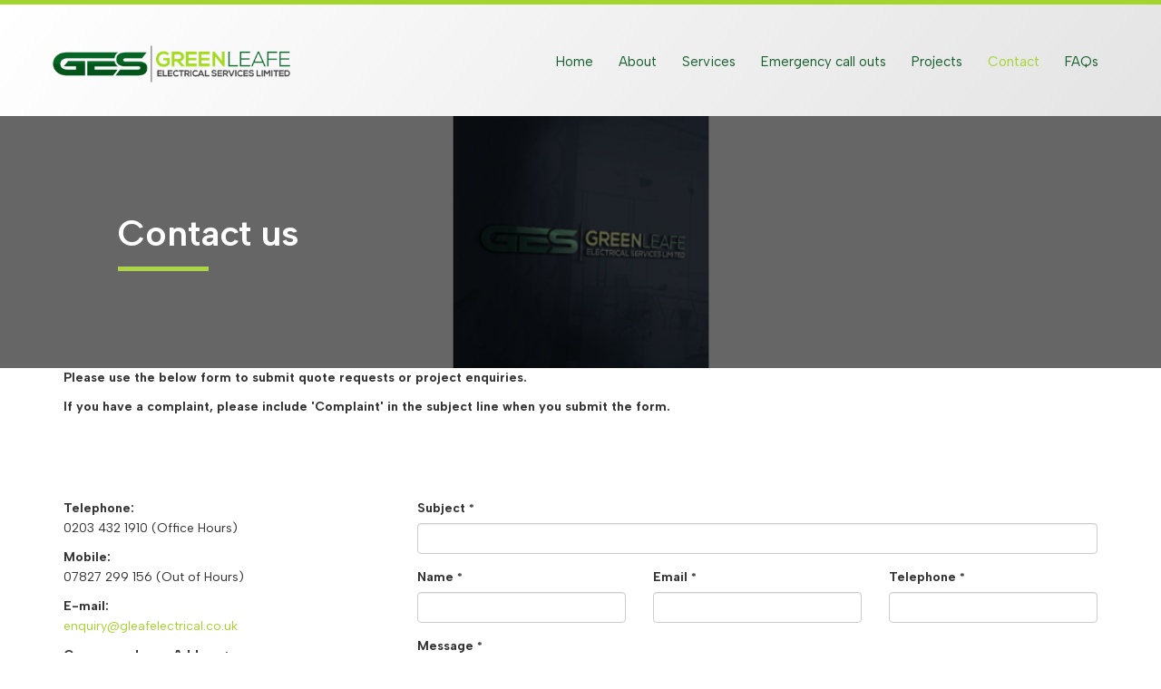

--- FILE ---
content_type: text/html; charset=UTF-8
request_url: https://www.gleafelectrical.co.uk/contact
body_size: 6606
content:
<!DOCTYPE html>
<html lang="en">
	<head>
		
		<title>Contact | Greenleafe Electrical Services Ltd</title>
		<meta http-equiv="X-UA-Compatible" content="IE=edge,chrome=1">
		<meta charset="utf-8"> 
		<meta name="viewport"  content="width=device-width, initial-scale=1.0, maximum-scale=5.0" />

					<link rel="icon" type="image/png"  href="https://s3.eu-west-1.amazonaws.com/cdn.webfactore.co.uk/23197-FAVICON.png">
			<link rel="shortcut icon" href="https://s3.eu-west-1.amazonaws.com/cdn.webfactore.co.uk/23197-FAVICON.png">
					<link rel="apple-touch-icon" href="https://s3.eu-west-1.amazonaws.com/cdn.webfactore.co.uk/23197-FAVICON.png"/>
					<link rel="canonical" href="https://www.gleafelectrical.co.uk/contact" />

        
		<script type="application/ld+json">
		{
		"@context": "https://schema.org",
		"@type": "WebSite",
		"name": "Greenleafe Electrical Services Ltd",
		"url": "https://www.gleafelectrical.co.uk"
		}
		</script>


        <meta property="og:site_name" content="Greenleafe Electrical Services Ltd" />
        

		<meta name="description" content="" />
		<meta name="keywords" content="" />

		
        <link rel="stylesheet" href="/templates/css/stylesheet.css?sid=10965&hamburger=1&v=d1686913796&r=1">
		

		
		<link href="//fonts.googleapis.com/css?family=Albert+Sans:100,200,300,regular,500,600,700,800,900,100italic,200italic,300italic,italic,5&display=swap" rel="stylesheet" type="text/css">
		


					<script src="https://ajax.googleapis.com/ajax/libs/jquery/3.7.1/jquery.min.js"></script>
			<script src="https://ajax.googleapis.com/ajax/libs/jqueryui/1.13.2/jquery-ui.min.js"></script>
		
		<script src="https://maxcdn.bootstrapcdn.com/bootstrap/3.3.7/js/bootstrap.min.js" integrity="sha384-Tc5IQib027qvyjSMfHjOMaLkfuWVxZxUPnCJA7l2mCWNIpG9mGCD8wGNIcPD7Txa" crossorigin="anonymous"></script>
		
		<script src="/scripts/owl.carousel.min.js?v=200126"></script>

		<script src="/scripts/owl.carousel.min.js?v=200126"></script>
		<script src="/scripts/core.js?v=200126"></script>
		<script src="https://assets.webfactory.co.uk/libraries/lightbox2/dist/js/lightbox.min.js"></script>
		<script src="/scripts/validator.min.js?v=200126"></script>
		<script src="/scripts/jquery.cookie.js?v=200126"></script>
		<script src="/scripts/bower_components/matchHeight/dist/jquery.matchHeight-min.js?v=200126"></script>
		<script src="/scripts/bower_components/bootstrap-select/dist/js/bootstrap-select.min.js?v=200126"></script>
		<script src="/scripts/bower_components/wow/dist/wow.min.js?v=200126"></script>

		<script src="https://unpkg.com/leaflet@1.9.4/dist/leaflet.js"></script>


					<script>

				// to top right away
				//if ( window.location.hash ) scroll(0,0);
				// void some browsers issue
				//setTimeout( function() { scroll(0,0); }, 1);

				$(window).on("load",function() {
                    
                    if ( window.location.hash ) scroll(0,0);
					// *only* if we have anchor on the url
					if(window.location.hash) {

						// smooth scroll to the anchor id
						$('html, body').animate({
							scrollTop: $(window.location.hash).offset().top + 'px'
						}, 1000, 'swing');
					}

				});
          
			</script>
					<script src="/scripts/mmenu-js-master/dist/mmenu.js?v=a200126"  crossorigin="anonymous"></script>
			<script src="/scripts/mhead-js-master/dist/mhead.js?v=a200126"  crossorigin="anonymous"></script>
			<script  type="module" src="/scripts/mburger-css-master/dist/mburger.js?v=a200126"  crossorigin="anonymous"></script>
					<script>

				document.addEventListener(
					"DOMContentLoaded", () => {
						new Mmenu( "#hamburger-mobile-nav", {
							"extensions": [
								"border-full",
								"fx-menu-slide",
								"fx-panels-slide-100",
								"fx-listitems-slide",
								"pagedim-black",
								"position-right",
								"shadow-page"
							]
						});
					}
				);
				$( document ).ready(function() {
					$('#hamburger-mobile-nav').removeClass('hide');
				});
	

				document.addEventListener(
					"DOMContentLoaded", () => {
						new Mhead( "#mobile-header-section-hamburger", {
							scroll: {
								hide: 200
							}
						});

					}
				);

			</script>
			        


		<script src="/scripts/bower_components/masonry-layout/dist/masonry.pkgd.min.js?v=200126"></script>

		<script type="text/javascript">
			$(document).ready(function(){
				

				
				new WOW().init();
			});
		</script>

		<style></style><script>
    $.post("/site/actions/stats-record", {z: Math.round(window.devicePixelRatio * 100), u: '', r: '/', s: '10965',c: 'https://www.gleafelectrical.co.uk/contact', p: 'Contact'});
</script>
         
				<script>
			document.cookie = "jscheck=1; path=/";
		</script>


        <script src="https://www.google.com/recaptcha/api.js?render=6LdkReQlAAAAAH23tp1qGirQxwV92ZCFsu-mDOP1" async defer ></script>
	</head>

	


	<body id="page153756" class="onepagerlayout footercolourset unconstrained basketempty nav0 nav-desktop-type-horizontal nav-mobile-type-hamburger element-style-74 page153756 nouid">
		
		
		<div id="Contact"></div>


			<div id="fb-root"></div>
			<script async defer crossorigin="anonymous" src="https://connect.facebook.net/en_GB/sdk.js#xfbml=1&version=v16.0&appId=3126886674045730&autoLogAppEvents=1" nonce="p9D33jvj"></script>

			 
        <div id="mobile-navigation"  >
                        <nav id="hamburger-mobile-nav" class="hide  element-style-74 ">
      
          
                <ul>
                    
        
            
                                        <li id="mobile-navigation-0-parent-page-153752" class="navigation-0-page navigation-parent-page-li template-id-2896">                    
                    
										<a href="https://www.gleafelectrical.co.uk/" >Home</a>
                                </li>
                            <li id="mobile-navigation-0-parent-page-153753" class="navigation-0-page navigation-parent-page-li template-id-2896">                    
                    
										<a href="https://www.gleafelectrical.co.uk/about" >About</a>
                                </li>
                            <li id="mobile-navigation-0-parent-page-153754" class="navigation-0-page navigation-parent-page-li template-id-2896">                    
                    
										<a href="https://www.gleafelectrical.co.uk/services" >Services</a>
                                </li>
                            <li id="mobile-navigation-0-parent-page-153755" class="navigation-0-page navigation-parent-page-li template-id-2896">                    
                    
										<a href="https://www.gleafelectrical.co.uk/emergency-call-outs" >Emergency call outs</a>
                                </li>
                            <li id="mobile-navigation-0-parent-page-153758" class="navigation-0-page navigation-parent-page-li template-id-6180">                    
                    
										<a href="https://www.gleafelectrical.co.uk/projects" >Projects</a>
                                </li>
                            <li id="mobile-navigation-0-parent-page-153756" class="navigation-0-page navigation-parent-page-li template-id-2896 current-page">                    
                    
										<a href="https://www.gleafelectrical.co.uk/contact" >Contact</a>
                                </li>
                            <li id="mobile-navigation-0-parent-page-153757" class="navigation-0-page navigation-parent-page-li template-id-4577">                    
                    
										<a href="https://www.gleafelectrical.co.uk/faqs" >FAQs</a>
                                </li>
                                 
                
                </ul>
            
        </nav>
            </div>
    


			<div id="body-container">
           
							<div id="mobile-header-section-hamburger" class="visible-xs visible-sm">

					<div class="mobile-header-section-hamburger-droppoint">
							
						        <div id="mobilelogo" class="visible-xs visible-sm" style="padding-top: 5px; padding-bottom: 5px;">
            <a id="mobilelogolink" href="https://www.gleafelectrical.co.uk">
                <img  style="max-height:70px;" class="img-responsive" src="https://content.webfactorysite.co.uk/sr_1740774.png?t=1710006763" alt="Greenleafe Electrical Services Ltd"/>
               </a>
        </div>
    					</div>

					<a  id="mobile-header-section-hamburger-button" class="mburger mburger--squeeze" href="#hamburger-mobile-nav">
						<b></b>
						<b></b>
						<b></b>
					</a>
						
				</div>
				

			<div id="header-section">
								<div id="header-section-container" class="wrapper container bottom-corners-none desktop-logo-align-left ">
											<div class="row sideoflogonav" id="logo-left" >
							
							<div class="col-md-3">
								        <div id="logo" class="logoimage hidden-xs hidden-sm">
                            <a id="logolink" href="https://www.gleafelectrical.co.uk">
                <img  class="img-responsive" src="https://content.webfactorysite.co.uk/sr_1740923.png?t=1710006756" alt="Greenleafe Electrical Services Ltd"/>
                </a>
                        <h1><a id="logolink_headertext" href="https://www.gleafelectrical.co.uk">Greenleafe Electrical Services Ltd</a></h1>
                    </div>
        							</div>
							
							<div class="col-md-9">
								<div class="row">
									<div class="col-sm-12  text-right">
										    
                		
									</div>
                            
																			<div class="col-sm-12 nextologo-nav   mainnavigation hidden-sm hidden-xs pull-right ">
																						<div  class="horizontalnav">
												        
        
            <nav  id="nav_navigation"  >
                <ul class=" " id="nav_navigation_ul">
                                    
                        <li id="nav_link153752"  class="parentnavli  firstli   temp2896">
                                
                                                        <a  href="/">
                                Home                            </a>
                                                    </li>
                                        
                        <li id="nav_link153753"  class="parentnavli     temp2896">
                                
                                                        <a  href="/about">
                                About                            </a>
                                                    </li>
                                        
                        <li id="nav_link153754"  class="parentnavli     temp2896">
                                
                                                        <a  href="/services">
                                Services                            </a>
                                                    </li>
                                        
                        <li id="nav_link153755"  class="parentnavli     temp2896">
                                
                                                        <a  href="/emergency-call-outs">
                                Emergency call outs                            </a>
                                                    </li>
                                        
                        <li id="nav_link153758"  class="parentnavli     temp6180">
                                
                                                        <a  href="/projects">
                                Projects                            </a>
                                                    </li>
                                        
                        <li id="nav_link153756"  class="parentnavli   active  temp2896">
                                
                                                        <a  href="/contact">
                                Contact                            </a>
                                                    </li>
                                        
                        <li id="nav_link153757"  class="parentnavli lastli    temp4577">
                                
                                                        <a  href="/faqs">
                                FAQs                            </a>
                                                    </li>
                                        </ul>
            </nav>
            											</div>
																					</div>
									
									
                            
                           		</div>
                            
								                            
                            </div>


							
							
                            
                  	  	</div>
                
                						</div>
							</div>



			
 
			<div id="banner-section">
								<div id="banner-section-container" class="wrapper top-corners-none bottom-corners-none ">
												<div id="banner">
								    
        <style>
            .owl-banner-ec8bc418-9f0a-48d4-84f4-4ac3b5870e27 .banner-slide img{
                display: block;
                width: 100%;
                height: auto;
            }
        </style>
    
        
            <script>
            $(document).ready(function() {
            
                $(".owl-banner-ec8bc418-9f0a-48d4-84f4-4ac3b5870e27").owlCarousel({
                
                    
                                            navigation : false,
                        pagination: false,
                    
                    center: true,
                    
                    slideSpeed : 400,
                    paginationSpeed : 500,
                
                                            singleItem:true,
                                            
                    transitionStyle : 'fade',
                        
                                            autoPlay: '4000',
                    
                    itemsScaleUp :true,
                    autoHeight: true,
                    addClassActive: true
                
                });
                
                
                                                                
                });
            </script>


        <div id="owl-banner-19178" class="owl-banner-ec8bc418-9f0a-48d4-84f4-4ac3b5870e27 owl-carousel owl-theme owl-banner-desktop ">
                        <div class="banner-slide item element-style-135 element-style-98"  id="banner-slide-1784180" >
                                            <img src="https://content.webfactorysite.co.uk/sr_1784180_large.png?t=1710004549" alt="">
                                            <div class="slide-content-container container">
                
                            <div class="slide-content">
                                <div class="pagetitle-wrapper"><h2 id="pagetitle" class=" ">Contact us</h2></div>                            </div>
                        </div>
                                        </div>
                                <div class="banner-slide item element-style-135 element-style-98"  id="banner-slide-1784178" >
                                            <img src="https://content.webfactorysite.co.uk/sr_1784178_large.jpg?t=1710004550" alt="">
                                            <div class="slide-content-container container">
                
                            <div class="slide-content">
                                <div class="pagetitle-wrapper"><h2 id="pagetitle" class=" ">Contact us</h2></div>                            </div>
                        </div>
                                        </div>
                                <div class="banner-slide item element-style-135 element-style-98"  id="banner-slide-1784179" >
                                            <img src="https://content.webfactorysite.co.uk/sr_1784179_large.jpg?t=1710004549" alt="">
                                            <div class="slide-content-container container">
                
                            <div class="slide-content">
                                <div class="pagetitle-wrapper"><h2 id="pagetitle" class=" ">Contact us</h2></div>                            </div>
                        </div>
                                        </div>
                        </div>
        							</div>
																</div>
							</div>



				
	




			<div id="content-section">
								<div id="content-section-container" class="top-corners-none bottom-corners-none wrapper  top-corners-none">
					       
    
       				<div id="main" >
		
						


						<div id="maincontent" > 
							<div id="main-contentcontainer">
								            <div class="pagesection cols-single pagesection-element-style-122 odd    pagesection-" id="pagesection-558193">
                <div class="pagesection-container    container " >
                    <div id="" class="row  row-1col ">


                                                    <div class="col-sm-12">
                                                <div  class="page_element  page_element_9d678810e4 element-style-122 text-left  el_col_1 el_col_1_1 page_element_type_18 element_text  gutter-bottom">
                    <p><strong>Please use the below form to submit quote requests or project enquiries. </strong></p>
<p><strong>If you have a complaint, please include 'Complaint' in the subject line when you submit the form.</strong></p>                </div>
                                            </div>
                            
                    </div>
                </div>
            </div>	
                        <div class="pagesection cols-multiple pagesection-element-style-122 pagesection-element-style-0 even    pagesection-whitepadding" id="pagesection-535502">
                <div class="pagesection-container    container " >
                    <div id="" class="row whitepadding row-2cols-4-8">


                        
                                                <div class="col-sm-4">
                                            <div  class="page_element  page_element_c5c64e42ac element-style-122  el_col_1 el_col_1_2 page_element_type_18 element_text  gutter-bottom">
                    <p><strong>Telephone:</strong><br />
0203 432 1910 (Office Hours)</p>
<p><strong>Mobile:</strong><br />
07827 299 156 (Out of Hours)</p>
<p><strong>E-mail:</strong><br />
<a href="mailto:enquiry@gleafelectrical.co.uk">enquiry@gleafelectrical.co.uk</a></p>
<p><strong>Correspondence Address:</strong><br />
Office 21,<br />
58 Peregrine Road,<br />
Hainault,<br />
Essex,<br />
IG6 3SZ.</p>                </div>
                                        </div>

                                                <div class="col-sm-8">
                                            <div  class="page_element  page_element_fad60e7bd8  el_col_2 el_col_2_2 page_element_type_19 element_form  gutter-bottom">
                    

<div class="row">

    
    
        <script>
            $(document).ready(function() {
                $("#form8738> input").bind("keypress", function (e) {
                    if (e.keyCode == 13) {
                        return false;
                    }
                });
            });
        </script>
        
        
        <form data-toggle="validator" class="formEEKCE44C9B" method="post" id="form8738" action="/site/actions/formsubmit" enctype="multipart/form-data">
            <input type="hidden" name="fid" value="8738" >
            <input type="hidden" name="form_id" value="8738" >
            <input type="hidden" name="form_type" value="form">
            <input type="hidden" name="returnurl" value="https://www.gleafelectrical.co.uk/contact" >
            <!-- <input type="hidden" name="origin_page" value="Contact ">--> 
            <input type="hidden" name="origin_page" value="Contact">

            <div class="hide" style="display:none">
			    <label>Name Forename</label>
			    <input type="text" name="Name_Forename_1" value="">
		    </div>
		
             
                                                
                        <div class="col-sm-12 ">
            
                            <div class="form-group form-element-single-line-text" id="formelement55183">
                                <label for="element55183">Subject <small class="required" title="required">*</small></label>
                                
                                                
                                                
                                <input  id="element55183" type="text" class="form-control"  autocomplete="on"     required   name="(55183) Subject"/>
                                
                                                            </div>
                        </div>
                         
                                                
                        <div class="col-md-4 ">
            
                            <div class="form-group form-element-single-line-text" id="formelement55088">
                                <label for="element55088">Name <small class="required" title="required">*</small></label>
                                
                                                
                                                
                                <input  id="element55088" type="text" class="form-control"  autocomplete="on"     required   name="(55088) Name"/>
                                
                                                            </div>
                        </div>
                         
                                                
                        <div class="col-md-4 ">
            
                            <div class="form-group form-element-single-line-text" id="formelement55089">
                                <label for="element55089">Email <small class="required" title="required">*</small></label>
                                
                                                
                                                
                                <input  id="element55089" type="email" class="form-control"  autocomplete="on"     required   name="(55089) Email"/>
                                
                                                            </div>
                        </div>
                         
                                                
                        <div class="col-md-4 ">
            
                            <div class="form-group form-element-single-line-text" id="formelement55090">
                                <label for="element55090">Telephone <small class="required" title="required">*</small></label>
                                
                                                
                                                
                                <input  id="element55090" type="text" class="form-control"  autocomplete="on"     required   name="(55090) Telephone"/>
                                
                                                            </div>
                        </div>
                         
                        <div class="col-sm-12 ">
                            <div class="form-group form-element-multiple-line-text" id="formelement55091">
                                <label for="element55091">Message <small class="required" title="required">*</small></label>
                                                                <textarea  id="element55091"    required  rows="5" class="form-control" name="(55091) Message"></textarea>
                            </div>
                        </div>
                     
                        <div class="col-sm-12 ">
                            <div class="form-group form-element-checkbox" id="formelement57141">
                                
                                <label for="element57141">
                                                                        * Indicates required fields                                                                     </label>
                                                                <span class="help-block">I hereby agree that this data will be stored and processed for the purpose of establishing contact. I am aware that I can revoke my consent at any time.</span>
                                                                                
                                <div class="form-element-options" id="element-options-57141" >
                                                                                                                                            </div>
                            </div>
                        </div>
                         
                <div class="col-sm-12 form-error-warning text-danger gutter-bottom" style="display:none">
                    <i class="fa-circle-exclamation fa-solid"></i> <span class="form-error-text">Please ensure you have filled out all required fields.</span>
                </div>
            
                <div class="col-sm-12">
                    <p id="formelementsubmit">
                        <button type="submit" data-loading-text="Submitting, please wait..." id="formsubmitbutton8738" class="btn btn-success formbuttonEEKCE44C9B">Submit</button>
                    </p>
                    <script>
                        $('.formEEKCE44C9B').validator();

                        $('.formEEKCE44C9B').on('submit', function (e) {
                            if (e.isDefaultPrevented()) {
                                $(".form-error-warning").fadeIn();
                            } else {
                                e.preventDefault();
                                $('.formbuttonEEKCE44C9B').button('loading');
                                grecaptcha.ready(function() {
                                    grecaptcha.execute('6LdkReQlAAAAAH23tp1qGirQxwV92ZCFsu-mDOP1', {action: 'submit'}).then(
                                        function(token) {   
                                            $("<input type='hidden' name='g-recaptcha-response' value='" + token + "'>").appendTo('.formEEKCE44C9B');
                                            $(".formEEKCE44C9B").unbind("submit").submit();
                                        }
                                    );
                                });
                            }
                        })
                    </script>
                </div>
            </form>
        </div>                </div>
                                        </div>


                    </div>
                </div>
            </div>	

        

													</div>
					</div>
				         	</div>
        


				
					</div>
			</div>


		



	<div id="footer-section" class="unconstrained">
					<div id="footer-section-container" class=" top-corners-none   container">
									<div id="footer-page-content" class="gutter-top">
					            <div class="pagesection cols-multiple pagesection-element-style-122 pagesection-element-style-118 odd    pagesection-" id="printed-pagesection-537492">

                <div class="pagesection-container   " >
                    <div id="" class="row  row-3cols">

                        

                                                    <div class="col-sm-4">
                                                <div  class="page_element  page_element_8b5cb63c8d element-style-122  el_col_1 el_col_1_1 page_element_type_18 element_text  gutter-bottom">
                    <h3 class="">Information</h3>
<p><a href="https://www.gleafelectrical.co.uk/">Home</a><br />
<a href="https://www.gleafelectrical.co.uk/about">About</a><br />
<a href="https://www.gleafelectrical.co.uk/services">Services</a><br />
<a href="https://www.gleafelectrical.co.uk/emergency-call-outs">Emergency call outs</a><br />
<a href="https://www.gleafelectrical.co.uk/faqs">FAQs</a><br />
<a href="https://www.gleafelectrical.co.uk/projects">Projects</a><br />
<a href="https://www.gleafelectrical.co.uk/contact">Contact</a></p>                </div>
                                            </div>
                                                    <div class="col-sm-4">
                                                <div  class="page_element  page_element_889561cbba element-style-122  el_col_2 el_col_2_1 page_element_type_18 element_text  gutter-bottom">
                    <h3 class="">Details</h3>
<p><strong>OPENING HOURS:</strong> 9am - 5pm<br />
<strong>TELEPHONE:</strong> 0203 432 1910<br />
<strong>OUT OF HOURS:</strong> 07827 299 156</p>
<p><strong>CORRESPONDENCE ADDRESS:</strong><br />
Office 21, 58 Peregrine Road, Hainault, Essex IG6 3SZ.</p>                </div>
                                            </div>
                                                    <div class="col-sm-4">
                                                <div  class="page_element  page_element_36fc95fc6c element-style-118  el_col_3 el_col_3_1 page_element_type_16 element_image">
                    

          

        <div class="row clearfix">
            <div class="col-xs-12">
                                                        <img  id="item1pimg_3" alt="" class="img-responsive pull-center  " src="https://content.webfactorysite.co.uk/sr_1744840.png?t=1710006576"  />
                                    
                
                
            </div>


        </div>

                        </div>
                                            </div>
                        
                    </div>	
                </div>
            </div>	
        					</div>
								<hr>

			
            <ul id="footer_seo_links_list">
                                    <li> </li>
                                </ul>
            					</div>
							</div>

		</div>
						<style>
					.element-style-98 {   }  .element-style-98 .slide-content-container{ position:absolute;   left:0!important;   right:0!important;   bottom:0!important;   top:0!important;   text-align:left; } .element-style-98 .slide-content{  position:absolute;   left:50%;   top:50%;   transform:translate(-50%, -50%);   width:100%;   padding:0 75px; }   @media only screen and (max-width :1200px) {   }  @media only screen and (max-width :992px) {   }  @media only screen and (max-width :768px) {   }  @media only screen and (max-width :480px) {   } 
				</style>
								<style>
					.owl-item.active .element-style-135 .slide-content-container {   -webkit-animation-name:fadeInUp;   animation-name:fadeInUp;   -webkit-animation-duration:1s;   animation-duration:1s;   -webkit-animation-fill-mode:both;   animation-fill-mode:both;   animation-delay:0.5s; }   @media only screen and (max-width :1200px) {   }  @media only screen and (max-width :992px) {   }  @media only screen and (max-width :768px) {   }  @media only screen and (max-width :480px) {   } 
				</style>
				

		<!-- SID:10965-->
		<!-- PageID:153756-->
		<!-- TempID:2896-->
		<!-- TID: Webfactory 10-->
		<!-- 18.117.197.23 -->
		<!-- 172.30.6.112 -->
		<!-- CSS:462-->
		<!-- Con:https80-->

		<script>




			$(window).on("load ", function() {

				
				$('.gallery-image-div').matchHeight();
				$('.item-container').matchHeight();
				$('.equalheight').matchHeight();
				$('.matchheight').matchHeight();
				$('.element_smart_featurebox').matchHeight();
				$('.page_element.well').matchHeight();
				$('.page_element.element_smart_featurebox').matchHeight();
				$('.departmentwithinitem').matchHeight();
				$('.page_element.equal').matchHeight({ byRow: false});
				$('.productitem ').matchHeight({ byRow: true});
				$('.listerfeed.itemlisterlist .col-md-4').matchHeight();
							
			});

			
		</script>		

		<script src="/scripts/translation.js"></script>
					<div id="sitemodal" class="modal fade" tabindex="-1" role="dialog" aria-label="modal">
				<div class="modal-dialog" role="document">
					<div class="modal-content">
                        <div class="modal-header">
                            <button type="button" class="close" data-dismiss="modal" aria-label="Close"><span >&times;</span></button>
                        </div>
						<div class="modal-body">
								
														</div>
					</div>
				</div>
			</div>



						<div id="sitemodal2" class="modal fade" tabindex="-1" role="dialog" aria-label="modal">
				<div class="modal-dialog" role="document">
					<div class="modal-content">
                        <div class="modal-header">
                            <button type="button" class="close" data-dismiss="modal" aria-label="Close"><span >&times;</span></button>
                        </div>
						<div class="modal-body">
								
														</div>
					</div>
				</div>
			</div>



						<div id="sitemodal3" class="modal fade" tabindex="-1" role="dialog" aria-label="modal">
				<div class="modal-dialog" role="document">
					<div class="modal-content">
                        <div class="modal-header">
                            <button type="button" class="close" data-dismiss="modal" aria-label="Close"><span >&times;</span></button>
                        </div>
						<div class="modal-body">
								
														</div>
					</div>
				</div>
			</div>



						<div id="sitemodal4" class="modal fade" tabindex="-1" role="dialog" aria-label="modal">
				<div class="modal-dialog" role="document">
					<div class="modal-content">
                        <div class="modal-header">
                            <button type="button" class="close" data-dismiss="modal" aria-label="Close"><span >&times;</span></button>
                        </div>
						<div class="modal-body">
								
														</div>
					</div>
				</div>
			</div>



						<div id="sitemodal5" class="modal fade" tabindex="-1" role="dialog" aria-label="modal">
				<div class="modal-dialog" role="document">
					<div class="modal-content">
                        <div class="modal-header">
                            <button type="button" class="close" data-dismiss="modal" aria-label="Close"><span >&times;</span></button>
                        </div>
						<div class="modal-body">
								
														</div>
					</div>
				</div>
			</div>



						<div id="sitemodal6" class="modal fade" tabindex="-1" role="dialog" aria-label="modal">
				<div class="modal-dialog" role="document">
					<div class="modal-content">
                        <div class="modal-header">
                            <button type="button" class="close" data-dismiss="modal" aria-label="Close"><span >&times;</span></button>
                        </div>
						<div class="modal-body">
								
														</div>
					</div>
				</div>
			</div>



						<div id="sitemodal7" class="modal fade" tabindex="-1" role="dialog" aria-label="modal">
				<div class="modal-dialog" role="document">
					<div class="modal-content">
                        <div class="modal-header">
                            <button type="button" class="close" data-dismiss="modal" aria-label="Close"><span >&times;</span></button>
                        </div>
						<div class="modal-body">
								
														</div>
					</div>
				</div>
			</div>



						<div id="sitemodal8" class="modal fade" tabindex="-1" role="dialog" aria-label="modal">
				<div class="modal-dialog" role="document">
					<div class="modal-content">
                        <div class="modal-header">
                            <button type="button" class="close" data-dismiss="modal" aria-label="Close"><span >&times;</span></button>
                        </div>
						<div class="modal-body">
								
														</div>
					</div>
				</div>
			</div>



			


		<div id="popup-modal" class="modal fade" tabindex="-1" role="dialog">
			
		</div>

        <!-- 172306112 -->
        <!-- 1811719723 -->
      
		



	</body>
</html>

--- FILE ---
content_type: text/html; charset=utf-8
request_url: https://www.google.com/recaptcha/api2/anchor?ar=1&k=6LdkReQlAAAAAH23tp1qGirQxwV92ZCFsu-mDOP1&co=aHR0cHM6Ly93d3cuZ2xlYWZlbGVjdHJpY2FsLmNvLnVrOjQ0Mw..&hl=en&v=PoyoqOPhxBO7pBk68S4YbpHZ&size=invisible&anchor-ms=20000&execute-ms=30000&cb=9xql2h6potrq
body_size: 48641
content:
<!DOCTYPE HTML><html dir="ltr" lang="en"><head><meta http-equiv="Content-Type" content="text/html; charset=UTF-8">
<meta http-equiv="X-UA-Compatible" content="IE=edge">
<title>reCAPTCHA</title>
<style type="text/css">
/* cyrillic-ext */
@font-face {
  font-family: 'Roboto';
  font-style: normal;
  font-weight: 400;
  font-stretch: 100%;
  src: url(//fonts.gstatic.com/s/roboto/v48/KFO7CnqEu92Fr1ME7kSn66aGLdTylUAMa3GUBHMdazTgWw.woff2) format('woff2');
  unicode-range: U+0460-052F, U+1C80-1C8A, U+20B4, U+2DE0-2DFF, U+A640-A69F, U+FE2E-FE2F;
}
/* cyrillic */
@font-face {
  font-family: 'Roboto';
  font-style: normal;
  font-weight: 400;
  font-stretch: 100%;
  src: url(//fonts.gstatic.com/s/roboto/v48/KFO7CnqEu92Fr1ME7kSn66aGLdTylUAMa3iUBHMdazTgWw.woff2) format('woff2');
  unicode-range: U+0301, U+0400-045F, U+0490-0491, U+04B0-04B1, U+2116;
}
/* greek-ext */
@font-face {
  font-family: 'Roboto';
  font-style: normal;
  font-weight: 400;
  font-stretch: 100%;
  src: url(//fonts.gstatic.com/s/roboto/v48/KFO7CnqEu92Fr1ME7kSn66aGLdTylUAMa3CUBHMdazTgWw.woff2) format('woff2');
  unicode-range: U+1F00-1FFF;
}
/* greek */
@font-face {
  font-family: 'Roboto';
  font-style: normal;
  font-weight: 400;
  font-stretch: 100%;
  src: url(//fonts.gstatic.com/s/roboto/v48/KFO7CnqEu92Fr1ME7kSn66aGLdTylUAMa3-UBHMdazTgWw.woff2) format('woff2');
  unicode-range: U+0370-0377, U+037A-037F, U+0384-038A, U+038C, U+038E-03A1, U+03A3-03FF;
}
/* math */
@font-face {
  font-family: 'Roboto';
  font-style: normal;
  font-weight: 400;
  font-stretch: 100%;
  src: url(//fonts.gstatic.com/s/roboto/v48/KFO7CnqEu92Fr1ME7kSn66aGLdTylUAMawCUBHMdazTgWw.woff2) format('woff2');
  unicode-range: U+0302-0303, U+0305, U+0307-0308, U+0310, U+0312, U+0315, U+031A, U+0326-0327, U+032C, U+032F-0330, U+0332-0333, U+0338, U+033A, U+0346, U+034D, U+0391-03A1, U+03A3-03A9, U+03B1-03C9, U+03D1, U+03D5-03D6, U+03F0-03F1, U+03F4-03F5, U+2016-2017, U+2034-2038, U+203C, U+2040, U+2043, U+2047, U+2050, U+2057, U+205F, U+2070-2071, U+2074-208E, U+2090-209C, U+20D0-20DC, U+20E1, U+20E5-20EF, U+2100-2112, U+2114-2115, U+2117-2121, U+2123-214F, U+2190, U+2192, U+2194-21AE, U+21B0-21E5, U+21F1-21F2, U+21F4-2211, U+2213-2214, U+2216-22FF, U+2308-230B, U+2310, U+2319, U+231C-2321, U+2336-237A, U+237C, U+2395, U+239B-23B7, U+23D0, U+23DC-23E1, U+2474-2475, U+25AF, U+25B3, U+25B7, U+25BD, U+25C1, U+25CA, U+25CC, U+25FB, U+266D-266F, U+27C0-27FF, U+2900-2AFF, U+2B0E-2B11, U+2B30-2B4C, U+2BFE, U+3030, U+FF5B, U+FF5D, U+1D400-1D7FF, U+1EE00-1EEFF;
}
/* symbols */
@font-face {
  font-family: 'Roboto';
  font-style: normal;
  font-weight: 400;
  font-stretch: 100%;
  src: url(//fonts.gstatic.com/s/roboto/v48/KFO7CnqEu92Fr1ME7kSn66aGLdTylUAMaxKUBHMdazTgWw.woff2) format('woff2');
  unicode-range: U+0001-000C, U+000E-001F, U+007F-009F, U+20DD-20E0, U+20E2-20E4, U+2150-218F, U+2190, U+2192, U+2194-2199, U+21AF, U+21E6-21F0, U+21F3, U+2218-2219, U+2299, U+22C4-22C6, U+2300-243F, U+2440-244A, U+2460-24FF, U+25A0-27BF, U+2800-28FF, U+2921-2922, U+2981, U+29BF, U+29EB, U+2B00-2BFF, U+4DC0-4DFF, U+FFF9-FFFB, U+10140-1018E, U+10190-1019C, U+101A0, U+101D0-101FD, U+102E0-102FB, U+10E60-10E7E, U+1D2C0-1D2D3, U+1D2E0-1D37F, U+1F000-1F0FF, U+1F100-1F1AD, U+1F1E6-1F1FF, U+1F30D-1F30F, U+1F315, U+1F31C, U+1F31E, U+1F320-1F32C, U+1F336, U+1F378, U+1F37D, U+1F382, U+1F393-1F39F, U+1F3A7-1F3A8, U+1F3AC-1F3AF, U+1F3C2, U+1F3C4-1F3C6, U+1F3CA-1F3CE, U+1F3D4-1F3E0, U+1F3ED, U+1F3F1-1F3F3, U+1F3F5-1F3F7, U+1F408, U+1F415, U+1F41F, U+1F426, U+1F43F, U+1F441-1F442, U+1F444, U+1F446-1F449, U+1F44C-1F44E, U+1F453, U+1F46A, U+1F47D, U+1F4A3, U+1F4B0, U+1F4B3, U+1F4B9, U+1F4BB, U+1F4BF, U+1F4C8-1F4CB, U+1F4D6, U+1F4DA, U+1F4DF, U+1F4E3-1F4E6, U+1F4EA-1F4ED, U+1F4F7, U+1F4F9-1F4FB, U+1F4FD-1F4FE, U+1F503, U+1F507-1F50B, U+1F50D, U+1F512-1F513, U+1F53E-1F54A, U+1F54F-1F5FA, U+1F610, U+1F650-1F67F, U+1F687, U+1F68D, U+1F691, U+1F694, U+1F698, U+1F6AD, U+1F6B2, U+1F6B9-1F6BA, U+1F6BC, U+1F6C6-1F6CF, U+1F6D3-1F6D7, U+1F6E0-1F6EA, U+1F6F0-1F6F3, U+1F6F7-1F6FC, U+1F700-1F7FF, U+1F800-1F80B, U+1F810-1F847, U+1F850-1F859, U+1F860-1F887, U+1F890-1F8AD, U+1F8B0-1F8BB, U+1F8C0-1F8C1, U+1F900-1F90B, U+1F93B, U+1F946, U+1F984, U+1F996, U+1F9E9, U+1FA00-1FA6F, U+1FA70-1FA7C, U+1FA80-1FA89, U+1FA8F-1FAC6, U+1FACE-1FADC, U+1FADF-1FAE9, U+1FAF0-1FAF8, U+1FB00-1FBFF;
}
/* vietnamese */
@font-face {
  font-family: 'Roboto';
  font-style: normal;
  font-weight: 400;
  font-stretch: 100%;
  src: url(//fonts.gstatic.com/s/roboto/v48/KFO7CnqEu92Fr1ME7kSn66aGLdTylUAMa3OUBHMdazTgWw.woff2) format('woff2');
  unicode-range: U+0102-0103, U+0110-0111, U+0128-0129, U+0168-0169, U+01A0-01A1, U+01AF-01B0, U+0300-0301, U+0303-0304, U+0308-0309, U+0323, U+0329, U+1EA0-1EF9, U+20AB;
}
/* latin-ext */
@font-face {
  font-family: 'Roboto';
  font-style: normal;
  font-weight: 400;
  font-stretch: 100%;
  src: url(//fonts.gstatic.com/s/roboto/v48/KFO7CnqEu92Fr1ME7kSn66aGLdTylUAMa3KUBHMdazTgWw.woff2) format('woff2');
  unicode-range: U+0100-02BA, U+02BD-02C5, U+02C7-02CC, U+02CE-02D7, U+02DD-02FF, U+0304, U+0308, U+0329, U+1D00-1DBF, U+1E00-1E9F, U+1EF2-1EFF, U+2020, U+20A0-20AB, U+20AD-20C0, U+2113, U+2C60-2C7F, U+A720-A7FF;
}
/* latin */
@font-face {
  font-family: 'Roboto';
  font-style: normal;
  font-weight: 400;
  font-stretch: 100%;
  src: url(//fonts.gstatic.com/s/roboto/v48/KFO7CnqEu92Fr1ME7kSn66aGLdTylUAMa3yUBHMdazQ.woff2) format('woff2');
  unicode-range: U+0000-00FF, U+0131, U+0152-0153, U+02BB-02BC, U+02C6, U+02DA, U+02DC, U+0304, U+0308, U+0329, U+2000-206F, U+20AC, U+2122, U+2191, U+2193, U+2212, U+2215, U+FEFF, U+FFFD;
}
/* cyrillic-ext */
@font-face {
  font-family: 'Roboto';
  font-style: normal;
  font-weight: 500;
  font-stretch: 100%;
  src: url(//fonts.gstatic.com/s/roboto/v48/KFO7CnqEu92Fr1ME7kSn66aGLdTylUAMa3GUBHMdazTgWw.woff2) format('woff2');
  unicode-range: U+0460-052F, U+1C80-1C8A, U+20B4, U+2DE0-2DFF, U+A640-A69F, U+FE2E-FE2F;
}
/* cyrillic */
@font-face {
  font-family: 'Roboto';
  font-style: normal;
  font-weight: 500;
  font-stretch: 100%;
  src: url(//fonts.gstatic.com/s/roboto/v48/KFO7CnqEu92Fr1ME7kSn66aGLdTylUAMa3iUBHMdazTgWw.woff2) format('woff2');
  unicode-range: U+0301, U+0400-045F, U+0490-0491, U+04B0-04B1, U+2116;
}
/* greek-ext */
@font-face {
  font-family: 'Roboto';
  font-style: normal;
  font-weight: 500;
  font-stretch: 100%;
  src: url(//fonts.gstatic.com/s/roboto/v48/KFO7CnqEu92Fr1ME7kSn66aGLdTylUAMa3CUBHMdazTgWw.woff2) format('woff2');
  unicode-range: U+1F00-1FFF;
}
/* greek */
@font-face {
  font-family: 'Roboto';
  font-style: normal;
  font-weight: 500;
  font-stretch: 100%;
  src: url(//fonts.gstatic.com/s/roboto/v48/KFO7CnqEu92Fr1ME7kSn66aGLdTylUAMa3-UBHMdazTgWw.woff2) format('woff2');
  unicode-range: U+0370-0377, U+037A-037F, U+0384-038A, U+038C, U+038E-03A1, U+03A3-03FF;
}
/* math */
@font-face {
  font-family: 'Roboto';
  font-style: normal;
  font-weight: 500;
  font-stretch: 100%;
  src: url(//fonts.gstatic.com/s/roboto/v48/KFO7CnqEu92Fr1ME7kSn66aGLdTylUAMawCUBHMdazTgWw.woff2) format('woff2');
  unicode-range: U+0302-0303, U+0305, U+0307-0308, U+0310, U+0312, U+0315, U+031A, U+0326-0327, U+032C, U+032F-0330, U+0332-0333, U+0338, U+033A, U+0346, U+034D, U+0391-03A1, U+03A3-03A9, U+03B1-03C9, U+03D1, U+03D5-03D6, U+03F0-03F1, U+03F4-03F5, U+2016-2017, U+2034-2038, U+203C, U+2040, U+2043, U+2047, U+2050, U+2057, U+205F, U+2070-2071, U+2074-208E, U+2090-209C, U+20D0-20DC, U+20E1, U+20E5-20EF, U+2100-2112, U+2114-2115, U+2117-2121, U+2123-214F, U+2190, U+2192, U+2194-21AE, U+21B0-21E5, U+21F1-21F2, U+21F4-2211, U+2213-2214, U+2216-22FF, U+2308-230B, U+2310, U+2319, U+231C-2321, U+2336-237A, U+237C, U+2395, U+239B-23B7, U+23D0, U+23DC-23E1, U+2474-2475, U+25AF, U+25B3, U+25B7, U+25BD, U+25C1, U+25CA, U+25CC, U+25FB, U+266D-266F, U+27C0-27FF, U+2900-2AFF, U+2B0E-2B11, U+2B30-2B4C, U+2BFE, U+3030, U+FF5B, U+FF5D, U+1D400-1D7FF, U+1EE00-1EEFF;
}
/* symbols */
@font-face {
  font-family: 'Roboto';
  font-style: normal;
  font-weight: 500;
  font-stretch: 100%;
  src: url(//fonts.gstatic.com/s/roboto/v48/KFO7CnqEu92Fr1ME7kSn66aGLdTylUAMaxKUBHMdazTgWw.woff2) format('woff2');
  unicode-range: U+0001-000C, U+000E-001F, U+007F-009F, U+20DD-20E0, U+20E2-20E4, U+2150-218F, U+2190, U+2192, U+2194-2199, U+21AF, U+21E6-21F0, U+21F3, U+2218-2219, U+2299, U+22C4-22C6, U+2300-243F, U+2440-244A, U+2460-24FF, U+25A0-27BF, U+2800-28FF, U+2921-2922, U+2981, U+29BF, U+29EB, U+2B00-2BFF, U+4DC0-4DFF, U+FFF9-FFFB, U+10140-1018E, U+10190-1019C, U+101A0, U+101D0-101FD, U+102E0-102FB, U+10E60-10E7E, U+1D2C0-1D2D3, U+1D2E0-1D37F, U+1F000-1F0FF, U+1F100-1F1AD, U+1F1E6-1F1FF, U+1F30D-1F30F, U+1F315, U+1F31C, U+1F31E, U+1F320-1F32C, U+1F336, U+1F378, U+1F37D, U+1F382, U+1F393-1F39F, U+1F3A7-1F3A8, U+1F3AC-1F3AF, U+1F3C2, U+1F3C4-1F3C6, U+1F3CA-1F3CE, U+1F3D4-1F3E0, U+1F3ED, U+1F3F1-1F3F3, U+1F3F5-1F3F7, U+1F408, U+1F415, U+1F41F, U+1F426, U+1F43F, U+1F441-1F442, U+1F444, U+1F446-1F449, U+1F44C-1F44E, U+1F453, U+1F46A, U+1F47D, U+1F4A3, U+1F4B0, U+1F4B3, U+1F4B9, U+1F4BB, U+1F4BF, U+1F4C8-1F4CB, U+1F4D6, U+1F4DA, U+1F4DF, U+1F4E3-1F4E6, U+1F4EA-1F4ED, U+1F4F7, U+1F4F9-1F4FB, U+1F4FD-1F4FE, U+1F503, U+1F507-1F50B, U+1F50D, U+1F512-1F513, U+1F53E-1F54A, U+1F54F-1F5FA, U+1F610, U+1F650-1F67F, U+1F687, U+1F68D, U+1F691, U+1F694, U+1F698, U+1F6AD, U+1F6B2, U+1F6B9-1F6BA, U+1F6BC, U+1F6C6-1F6CF, U+1F6D3-1F6D7, U+1F6E0-1F6EA, U+1F6F0-1F6F3, U+1F6F7-1F6FC, U+1F700-1F7FF, U+1F800-1F80B, U+1F810-1F847, U+1F850-1F859, U+1F860-1F887, U+1F890-1F8AD, U+1F8B0-1F8BB, U+1F8C0-1F8C1, U+1F900-1F90B, U+1F93B, U+1F946, U+1F984, U+1F996, U+1F9E9, U+1FA00-1FA6F, U+1FA70-1FA7C, U+1FA80-1FA89, U+1FA8F-1FAC6, U+1FACE-1FADC, U+1FADF-1FAE9, U+1FAF0-1FAF8, U+1FB00-1FBFF;
}
/* vietnamese */
@font-face {
  font-family: 'Roboto';
  font-style: normal;
  font-weight: 500;
  font-stretch: 100%;
  src: url(//fonts.gstatic.com/s/roboto/v48/KFO7CnqEu92Fr1ME7kSn66aGLdTylUAMa3OUBHMdazTgWw.woff2) format('woff2');
  unicode-range: U+0102-0103, U+0110-0111, U+0128-0129, U+0168-0169, U+01A0-01A1, U+01AF-01B0, U+0300-0301, U+0303-0304, U+0308-0309, U+0323, U+0329, U+1EA0-1EF9, U+20AB;
}
/* latin-ext */
@font-face {
  font-family: 'Roboto';
  font-style: normal;
  font-weight: 500;
  font-stretch: 100%;
  src: url(//fonts.gstatic.com/s/roboto/v48/KFO7CnqEu92Fr1ME7kSn66aGLdTylUAMa3KUBHMdazTgWw.woff2) format('woff2');
  unicode-range: U+0100-02BA, U+02BD-02C5, U+02C7-02CC, U+02CE-02D7, U+02DD-02FF, U+0304, U+0308, U+0329, U+1D00-1DBF, U+1E00-1E9F, U+1EF2-1EFF, U+2020, U+20A0-20AB, U+20AD-20C0, U+2113, U+2C60-2C7F, U+A720-A7FF;
}
/* latin */
@font-face {
  font-family: 'Roboto';
  font-style: normal;
  font-weight: 500;
  font-stretch: 100%;
  src: url(//fonts.gstatic.com/s/roboto/v48/KFO7CnqEu92Fr1ME7kSn66aGLdTylUAMa3yUBHMdazQ.woff2) format('woff2');
  unicode-range: U+0000-00FF, U+0131, U+0152-0153, U+02BB-02BC, U+02C6, U+02DA, U+02DC, U+0304, U+0308, U+0329, U+2000-206F, U+20AC, U+2122, U+2191, U+2193, U+2212, U+2215, U+FEFF, U+FFFD;
}
/* cyrillic-ext */
@font-face {
  font-family: 'Roboto';
  font-style: normal;
  font-weight: 900;
  font-stretch: 100%;
  src: url(//fonts.gstatic.com/s/roboto/v48/KFO7CnqEu92Fr1ME7kSn66aGLdTylUAMa3GUBHMdazTgWw.woff2) format('woff2');
  unicode-range: U+0460-052F, U+1C80-1C8A, U+20B4, U+2DE0-2DFF, U+A640-A69F, U+FE2E-FE2F;
}
/* cyrillic */
@font-face {
  font-family: 'Roboto';
  font-style: normal;
  font-weight: 900;
  font-stretch: 100%;
  src: url(//fonts.gstatic.com/s/roboto/v48/KFO7CnqEu92Fr1ME7kSn66aGLdTylUAMa3iUBHMdazTgWw.woff2) format('woff2');
  unicode-range: U+0301, U+0400-045F, U+0490-0491, U+04B0-04B1, U+2116;
}
/* greek-ext */
@font-face {
  font-family: 'Roboto';
  font-style: normal;
  font-weight: 900;
  font-stretch: 100%;
  src: url(//fonts.gstatic.com/s/roboto/v48/KFO7CnqEu92Fr1ME7kSn66aGLdTylUAMa3CUBHMdazTgWw.woff2) format('woff2');
  unicode-range: U+1F00-1FFF;
}
/* greek */
@font-face {
  font-family: 'Roboto';
  font-style: normal;
  font-weight: 900;
  font-stretch: 100%;
  src: url(//fonts.gstatic.com/s/roboto/v48/KFO7CnqEu92Fr1ME7kSn66aGLdTylUAMa3-UBHMdazTgWw.woff2) format('woff2');
  unicode-range: U+0370-0377, U+037A-037F, U+0384-038A, U+038C, U+038E-03A1, U+03A3-03FF;
}
/* math */
@font-face {
  font-family: 'Roboto';
  font-style: normal;
  font-weight: 900;
  font-stretch: 100%;
  src: url(//fonts.gstatic.com/s/roboto/v48/KFO7CnqEu92Fr1ME7kSn66aGLdTylUAMawCUBHMdazTgWw.woff2) format('woff2');
  unicode-range: U+0302-0303, U+0305, U+0307-0308, U+0310, U+0312, U+0315, U+031A, U+0326-0327, U+032C, U+032F-0330, U+0332-0333, U+0338, U+033A, U+0346, U+034D, U+0391-03A1, U+03A3-03A9, U+03B1-03C9, U+03D1, U+03D5-03D6, U+03F0-03F1, U+03F4-03F5, U+2016-2017, U+2034-2038, U+203C, U+2040, U+2043, U+2047, U+2050, U+2057, U+205F, U+2070-2071, U+2074-208E, U+2090-209C, U+20D0-20DC, U+20E1, U+20E5-20EF, U+2100-2112, U+2114-2115, U+2117-2121, U+2123-214F, U+2190, U+2192, U+2194-21AE, U+21B0-21E5, U+21F1-21F2, U+21F4-2211, U+2213-2214, U+2216-22FF, U+2308-230B, U+2310, U+2319, U+231C-2321, U+2336-237A, U+237C, U+2395, U+239B-23B7, U+23D0, U+23DC-23E1, U+2474-2475, U+25AF, U+25B3, U+25B7, U+25BD, U+25C1, U+25CA, U+25CC, U+25FB, U+266D-266F, U+27C0-27FF, U+2900-2AFF, U+2B0E-2B11, U+2B30-2B4C, U+2BFE, U+3030, U+FF5B, U+FF5D, U+1D400-1D7FF, U+1EE00-1EEFF;
}
/* symbols */
@font-face {
  font-family: 'Roboto';
  font-style: normal;
  font-weight: 900;
  font-stretch: 100%;
  src: url(//fonts.gstatic.com/s/roboto/v48/KFO7CnqEu92Fr1ME7kSn66aGLdTylUAMaxKUBHMdazTgWw.woff2) format('woff2');
  unicode-range: U+0001-000C, U+000E-001F, U+007F-009F, U+20DD-20E0, U+20E2-20E4, U+2150-218F, U+2190, U+2192, U+2194-2199, U+21AF, U+21E6-21F0, U+21F3, U+2218-2219, U+2299, U+22C4-22C6, U+2300-243F, U+2440-244A, U+2460-24FF, U+25A0-27BF, U+2800-28FF, U+2921-2922, U+2981, U+29BF, U+29EB, U+2B00-2BFF, U+4DC0-4DFF, U+FFF9-FFFB, U+10140-1018E, U+10190-1019C, U+101A0, U+101D0-101FD, U+102E0-102FB, U+10E60-10E7E, U+1D2C0-1D2D3, U+1D2E0-1D37F, U+1F000-1F0FF, U+1F100-1F1AD, U+1F1E6-1F1FF, U+1F30D-1F30F, U+1F315, U+1F31C, U+1F31E, U+1F320-1F32C, U+1F336, U+1F378, U+1F37D, U+1F382, U+1F393-1F39F, U+1F3A7-1F3A8, U+1F3AC-1F3AF, U+1F3C2, U+1F3C4-1F3C6, U+1F3CA-1F3CE, U+1F3D4-1F3E0, U+1F3ED, U+1F3F1-1F3F3, U+1F3F5-1F3F7, U+1F408, U+1F415, U+1F41F, U+1F426, U+1F43F, U+1F441-1F442, U+1F444, U+1F446-1F449, U+1F44C-1F44E, U+1F453, U+1F46A, U+1F47D, U+1F4A3, U+1F4B0, U+1F4B3, U+1F4B9, U+1F4BB, U+1F4BF, U+1F4C8-1F4CB, U+1F4D6, U+1F4DA, U+1F4DF, U+1F4E3-1F4E6, U+1F4EA-1F4ED, U+1F4F7, U+1F4F9-1F4FB, U+1F4FD-1F4FE, U+1F503, U+1F507-1F50B, U+1F50D, U+1F512-1F513, U+1F53E-1F54A, U+1F54F-1F5FA, U+1F610, U+1F650-1F67F, U+1F687, U+1F68D, U+1F691, U+1F694, U+1F698, U+1F6AD, U+1F6B2, U+1F6B9-1F6BA, U+1F6BC, U+1F6C6-1F6CF, U+1F6D3-1F6D7, U+1F6E0-1F6EA, U+1F6F0-1F6F3, U+1F6F7-1F6FC, U+1F700-1F7FF, U+1F800-1F80B, U+1F810-1F847, U+1F850-1F859, U+1F860-1F887, U+1F890-1F8AD, U+1F8B0-1F8BB, U+1F8C0-1F8C1, U+1F900-1F90B, U+1F93B, U+1F946, U+1F984, U+1F996, U+1F9E9, U+1FA00-1FA6F, U+1FA70-1FA7C, U+1FA80-1FA89, U+1FA8F-1FAC6, U+1FACE-1FADC, U+1FADF-1FAE9, U+1FAF0-1FAF8, U+1FB00-1FBFF;
}
/* vietnamese */
@font-face {
  font-family: 'Roboto';
  font-style: normal;
  font-weight: 900;
  font-stretch: 100%;
  src: url(//fonts.gstatic.com/s/roboto/v48/KFO7CnqEu92Fr1ME7kSn66aGLdTylUAMa3OUBHMdazTgWw.woff2) format('woff2');
  unicode-range: U+0102-0103, U+0110-0111, U+0128-0129, U+0168-0169, U+01A0-01A1, U+01AF-01B0, U+0300-0301, U+0303-0304, U+0308-0309, U+0323, U+0329, U+1EA0-1EF9, U+20AB;
}
/* latin-ext */
@font-face {
  font-family: 'Roboto';
  font-style: normal;
  font-weight: 900;
  font-stretch: 100%;
  src: url(//fonts.gstatic.com/s/roboto/v48/KFO7CnqEu92Fr1ME7kSn66aGLdTylUAMa3KUBHMdazTgWw.woff2) format('woff2');
  unicode-range: U+0100-02BA, U+02BD-02C5, U+02C7-02CC, U+02CE-02D7, U+02DD-02FF, U+0304, U+0308, U+0329, U+1D00-1DBF, U+1E00-1E9F, U+1EF2-1EFF, U+2020, U+20A0-20AB, U+20AD-20C0, U+2113, U+2C60-2C7F, U+A720-A7FF;
}
/* latin */
@font-face {
  font-family: 'Roboto';
  font-style: normal;
  font-weight: 900;
  font-stretch: 100%;
  src: url(//fonts.gstatic.com/s/roboto/v48/KFO7CnqEu92Fr1ME7kSn66aGLdTylUAMa3yUBHMdazQ.woff2) format('woff2');
  unicode-range: U+0000-00FF, U+0131, U+0152-0153, U+02BB-02BC, U+02C6, U+02DA, U+02DC, U+0304, U+0308, U+0329, U+2000-206F, U+20AC, U+2122, U+2191, U+2193, U+2212, U+2215, U+FEFF, U+FFFD;
}

</style>
<link rel="stylesheet" type="text/css" href="https://www.gstatic.com/recaptcha/releases/PoyoqOPhxBO7pBk68S4YbpHZ/styles__ltr.css">
<script nonce="BayJ5DwmtcITU6j3Rc_ZOw" type="text/javascript">window['__recaptcha_api'] = 'https://www.google.com/recaptcha/api2/';</script>
<script type="text/javascript" src="https://www.gstatic.com/recaptcha/releases/PoyoqOPhxBO7pBk68S4YbpHZ/recaptcha__en.js" nonce="BayJ5DwmtcITU6j3Rc_ZOw">
      
    </script></head>
<body><div id="rc-anchor-alert" class="rc-anchor-alert"></div>
<input type="hidden" id="recaptcha-token" value="[base64]">
<script type="text/javascript" nonce="BayJ5DwmtcITU6j3Rc_ZOw">
      recaptcha.anchor.Main.init("[\x22ainput\x22,[\x22bgdata\x22,\x22\x22,\[base64]/[base64]/[base64]/KE4oMTI0LHYsdi5HKSxMWihsLHYpKTpOKDEyNCx2LGwpLFYpLHYpLFQpKSxGKDE3MSx2KX0scjc9ZnVuY3Rpb24obCl7cmV0dXJuIGx9LEM9ZnVuY3Rpb24obCxWLHYpe04odixsLFYpLFZbYWtdPTI3OTZ9LG49ZnVuY3Rpb24obCxWKXtWLlg9KChWLlg/[base64]/[base64]/[base64]/[base64]/[base64]/[base64]/[base64]/[base64]/[base64]/[base64]/[base64]\\u003d\x22,\[base64]\\u003d\x22,\x22w7g0DsK1wqnDuj5KO21VD8Ojwps1wo06wrfCgMOdw48qVMOVVMOMBSHDpsOKw4JzXcKVNghtdMODJiDDqTofw4AuJ8O/EMO8wo5aWx0NVMKwBhDDnhJ6QyDCsXHCrTZcYsO9w7XClsKHaCxVwrMnwrV4w69LTio9wrM+wobChDzDjsKIF1Q4LMOmJDYUwo4/c1khECgnQRsLJcKDV8OGTsOEGgnCmzDDsHt4wpAQWjsqwq/DuMKGw6nDj8K9R1zDqhV4wptnw4xxacKaWFTDsk4jY8OMGMKTw7zDlsKYWk5lIsOTBWlgw53CgEkvN0Z9fUByY1c+UMK/asKGwooiLcOAMsORBMKjCMOoD8ONA8KhKsOTw44gwoUXQMOOw5pNdA0AFG96I8KVbiFXA2lDwpzDmcOaw494w4BHw44uwodKDBdxQXvDlMKXw5YEXGrDncOXRcKuw5vDp8OoTsKcUgXDnHbCpDsnwo/CiMOHeCLCoMOAasKUwoA2w6DDhSEIwrlvAn0Ewp3DpHzCu8OkEcOGw4HDuMOlwofCpBDDrcKAWMOTwqopwqXDgcKdw4jClMKnR8K8U21zUcK5CRLDthjDtcKlLcOewo7DhMO8NTAlwp/[base64]/CisKnFsKZGMK3VMOPQcOoWsKrFFERJcKPwp0Dw6nCjcKQw7BXLiDCuMOKw4vCmQtKGDQiwpbCk0ADw6HDu2bDisKywqkheBvCtcKGDR7DqMO8T1HCgyzCoUNjSsKBw5HDtsKRwrFNIcKVccKhwp0Zw4jCnmt8b8ORX8Ouch8/w7TDqWpEwqsPFsKQYcOKB0HDklwxHcO1wr/CrDrChcObXcOab1spDXA0w7NVERTDtmsIw7LDl2zCu21IGx3DuBDDisOMw5Ytw5XDiMKSNcOGYiJaUcOlwr40O03DlcKtN8KpwrXChAFxC8OYw7wWc8Kvw7U7ZD99wr9xw6LDoGtFTMOkw57DsMOlJsKfw7V+wohSwqFgw7BAOT0GwrrCkMOvWw7CkwgKb8OJCsO/CMKmw6oBNhzDncOFw7rCoMK+w6jCnTjCrDvDvCvDpGHCkzLCmcOdwqjDlXrClmxtdcKbwqDClQbCo3bDgVgxw5UVwqHDqMKbw7XDszYnR8Oyw77DoMKIIMO+wq/[base64]/CnhBdw5VVVMKXw7jDrGhTS0PDlzHDvW99w5/CmhAJQcOuCzLCg2DCqWViVwHDkcO9w5J1WsKdHMKOw5NUwr4TwqUQL1tWw7/Dq8KXwoPCvVBpwqbDvHQKGTNFJsO2wo3CijzChB0KwpzDkgUXRVIPBsOkEyvCqsOEwpTDtsKLS3TDkhxoPcK5wo8VaSTCucKgwoAPOHcbSsOOw6vDrQLDgMOywpckQkDClh5Uw6d7wpJ4KMOReznDhlTDqsOfwpI5w51ZOBPDqsKMVm/[base64]/Ci8O2GsORAmnCqzwPPsOXwoIkansKMMOTw5LCkhwxwpXDmsKrw5TDgcOGIAteQ8KzwqLCusOvQSDCl8K/w6rCmjTCvcOtwrzCtsK2wrVLKmzCt8KYQMOdaT3CocOawrjCiDQnwqTDiFM7wo/[base64]/[base64]/DqsO5wrLCsRlYOsKhwrHCojXCulrDucKrwpzDhMKZZA1rY1LDunBIQxVgcMO8wrzCqStDS3hjFDLChsKRUsOLbsOAGMKKCsOBwpd8GCXDi8OAA3rDs8K7wpsPKMOZwpErwoLCrmEZwrnDtg9rLsO+ccKOZ8OoaQTCqHfDhnhHwrPDjw/[base64]/w47Dk1YGwos/wrfCpMKpRi/[base64]/CsMK/QyHColnCusKOw7PCrMOSYcOdw6AZwqXCu8O/NmcNdhYdIsKiwq3DmEvDg1nCrj4XwqIiwrDCk8OLCsKOWBDDvE4TTMOmwo7CiH92QFUSwoXCjQ9Pw5hAEFLDvhjCoU4LJcK3w67Dj8Kuw6woAkLCo8OEwo7CisOCA8OccsOEL8K/w5LDl2fDhjTDs8OdLMKEdiHDrCtkDMOKwrszMsOVwocZRMK5w6tAwr5aT8OpwpTDuMOechMuw6vClsKXMTfCiH3CjsKTFjPDnm9DGS0uw4XCrUPCgzHDmTFQfHfDrGvCg0xhTgkHw6bDgMOxeW/Dp0JuFhJ0ZsOswrXDnm1rw4YZw4wvw5sVwrfCrsKPai7DlsKdwpMzwrfDsAkow5ZSNGMGSW7CgkbCuEYYw7YrfsOXXRI2w4fClcORwpHDhA4ZCMO7wqtLQGd5wr/CtsKewrLDmMOcw6jDlcOgw4LDkcKgDXUwwpHDij5rL1bDqsOoI8K+w5HDscOhw41ww6bCmsK1wqPCucKbOV7Co3cswozCg2nDsUjDtsO2wqINFMKJCcKtKlXDhxFOw6/DiMO6wqJ/w7XDsMOOwpDDrG1OKsORwpnDi8KNw5MldcOiW1XCrsOPMT/CjsKXLMKgHUcjaX1Owo01ZzxEV8OVYMKuw5jCk8KKw507VMKUQcKlLjxWMsKCw7nDn2DDu1/Cm1zCqH9OGcKNS8OUw7h7wok4wq9JYTrDncKCVRTCh8KIe8Knw49hw6R/IcKgw47CqcONwojDmFLDqsKqw7fCl8KOXlnCr14PfMOtwr3DqsK9w4NzVhYpORPCuzhqwpHCkh86w5vCqMKyw4/CvMO9w7DDnWvDssKlw47DmkvDqHvCjsKRUzxfwqY+VGLCmcOIw7DCnGHDp2DDvMOyHg51wqMSw5cWQyQoVHUhVmVcEsKNJMOzEMO9w5DCkzDDm8O0w7xZcD90OlHCvWI4wqfCj8Kyw7TCtFVYwo7CsgB8w4zDgi5Zw6V4RMKowqh/[base64]/CvMOvw5vCqRjDpzfDugrClsOqwr9jw5U+w5jCglLCicKCJcKdw7I2TEVJw603wptRFXpEe8KOw6pGwqXDugMSwrLCiETCk3LCsk9kw5bCosKQw5zDtRQswoQ/w4J/DMKewpPCo8OYw4fDosKuXh4kwrXCm8OrLjPDqMK8w6odwrnDtsKcw4hIdxfDp8K1PALCnMKxwphCWy52w6xONMOZw5/CjMOTAQUpwpUQJsOqwoNrGwhfw6FBR0fDtsKBR1/DmXEEbsORwpLChsO3w4bDqsOXwr9uw6/Do8Kdwr5pw5vDk8ODwoHCi8OvdzE9w7bDk8O5wo/DrX8iAF0zw5nDg8KIR0LDrlXCo8OtSz3DvsOuOcKVwo3DgcO9w7nCusKswoVMw60iwphfw5nDmmrClm7Dt3/Ds8KOw4bDliBgwqNmaMK5PMKVGMO6w4LCpMKpccKcwrVeHUtSEcKTMcOww7Ilw7xvcMKgwrIneChAw7JuVsKMwp1ow5rDp2NSeAHDmcOqwqrCmsOgB23CtMKswrRow6IfwroDCcKjdzRFe8OnNsKLJ8OWBSzCnFMhw4PDp1Iiw7RNwpMUwqLCqUsgKMOqwprDk2Y1w5/Cnx3Cv8KXPkjDtMOCHG15WHkBBcKMwrfDo2LCpMOow5XDu3/Dh8OkVAbDsTVnwoBPw7BTwoLCsMKOwqwUAMKHaS/Cmy3CjhjCmTjDrUcuw53DtcKxIzA6w7YAfsOZwo8xccOVHmJeaMORPMOCTcOwwp7Dn1/Cqk5sJcOfEy3Cj8KiwrbDoFNmwph/NsOfIsKFw53Djh5+w6HDj3BEw4jChsK8wojDjcOGwqnCpXDDly5xw73CuCPCmcOXHGgRw43DrsK/LFrDqMKew4c+J17DrFTCpcK6wqLCuToNwoHDqRTCiMOVw7Azw4MSw6HDvU4YR8KvwqvDl0wZSMOxRcK2ejLDlMKgYArCo8Klw747wr8GYRHCqMOhw7A/aMOhwqI5O8OMTsO1H8OpJA1Pw58Dwr9pw5rDizrDqBHCpMOZworCiMK+cMKjw6/[base64]/DkMOpwrLDgiXDl8Kewp7ClSU2woXClBjDksONKRkRGzbDtsOIdAXCrsKOw6kQw63DjUxRw5Erw7vCswHCpcKlw4/CosOQQMOqBMOjLMOhAsKZwoF5TsOrwoDDsTd6XcOsYcKaasOnMMOURy/[base64]/Dun0KZnMiMQ/CvcKtQUIGw4vCsMK/[base64]/GsKQwpxqwonDtcKkw4w0wqw5LcK0WG/DhXZMYcKFImMvwoPCr8O6XsOcKnoCw41fQMK8NMKEw41rw4bDsMO4SAkfw6s1wqvDvz3DgsOGK8O/QAfCsMOZwpxwwrg5w4XDhznDm1pTw4tEESDDjCFQH8Oew6nDmlUew5PCm8OcRXINw6vCvcOnw4rDu8OHWSFVwpFUw5jCqD1heCzDmFnCmMO8wq7ClDpZO8KlLcOfwp7DkVfCuETCgcKOG1AYwrdASGvDv8O8CcO4wq7CsBHCvsKmw61/ZHVcwp/[base64]/CgcOpwqFBwrfCpSUdInbCq8OPwp8+Nl8+wp5Rwqk9dMK7w7HCs0IQw5A2MBLDtMKCw6hDw7HChcOGcsKBRzRqdyViesOVwoLDjcKQeAUmw4tBw5LDiMOGw5Q1wrLDmDsgw4PClWHCjQ/[base64]/wpfCt8OLw64nMMKEwpHDucOaXhDCncKlVMOJw6Egw4nDocKXw7V4bMO3W8KNwpQ2wprCmsKqZX7DtMKdw7nDoHsbwqwQTcKrwrZBRmnDnMK+AEBhw6jCvENHwrzDoAvCnBvDkUXCqRF1wqbDhsOfwrrCnMOnwogYaMOFf8Ogb8KaGk/[base64]/DmcKWwpUHfgvDjMKuecK4HWbCmi7DksKyRApLMSfClsK0wp4RwoQLGcKNZcO6wqHCgMOUP0BVwpxndcOQKsKvw67Cqk4YM8K/wrtmBhovPMODw6bCrGHDjsOsw4XDgsOuwqzCncKBcMK5aS5cchDDkMO4w7cxHsOpw5LCp1vCmMOKw6nChsKtw7zDlsKwwrTCo8K5wrFLw4phwpXDj8KxR0vCrcK9K2slw4hMPWUYw7bDpw/Cp3TDq8Osw48gRHjClC9pw5DCl3TDkcKHUsKpW8KDQjjCgcKmUXzDhFAGRsKzT8Ojw7Y/w5hYASFhwpd6w781fsOJEcKiw5VJOcO9w6PCiMKfPi90w79ow7HDjDF7wpDDn8O7Ez3DrsK4w4IYH8K3F8KRwqHDoMO8I8OwZAxWwqw2DMORUMKVw4/DvS5kwoNLMWBCwrnDg8KZKsOlwrIcw5zCrcORwo3CmClwGsKCYcODCzHDp0HCsMOCwqzDjcKUwrXCksOEDndIwpZPFw9mesK+YzXCm8OkTsKtTMKew7jDtGzDhVk9wplnw4J0wqzDr2FnEMOSwqzDqlREwqJKEMKuwrDDvsO/w6tMC8K7NF9TwqvDvsOFB8KgdcK3IMKtwp4VwrrDlGIWw512CUQTw7/CqMO8wrjCoTVTJMKEwrHDtcOicMKSLsKKV2cyw5xhwoXCl8KCw4nDg8OTacO3wpUBwo4IQsO3wrTChlJnTMKCGsKswr1wC1DDognDoVvDp0nDssO/w5Zfw6jDscOew75bHhXCniLCrwNowokfbV7DjWXDucK/wpNnOAh0w5XCk8KCw6/ClcKqIw89w4IrwqFRCjFMfsK/VRnDuMOHw5rCkcK5wrbDhMOwwo/CvSjCsMOsCy3CoQI2GUpPwrLDhcOCB8OYBsKqHz/DrsKVwow+RsKne354TMOyYcKkSibCoU3DmcKHwqnDpcOvdcO0wqDDqcOww57Dm0Jzw55cw6EMH0EzdltmwpPDs1LCpnjCiiDDqhzDlUfDl3bCrsOcw5xcH1jCnTU+CcO5wptGwqjDnMKZwocVw649HMOEDMKswrtIBcKawp/CnMK2w60+w4R3w7c0wpdBAMOqwqVLFBXCiFcow4zDkzjChcO9wqksDHPCjhNswoY9wpY/[base64]/DlkXDpyhMwrskwrhIwpoHK8OAYcKtw7EcYnLDszPCj2vCmMO4dx95DRM9w7DDiGkgcsKmwqBew6UAwp3CiBzDtMO6AsOZXMKtGMKDwq4jwqpaVk8Db09rw4dLw6ZEw75kTxvDiMO1acO/w6YBwo3Cj8KLwrDChEh7w7/CiMKtBcO3wqrDuMK6VlDCu03DpsO/wonDvsKPaMKLHybDqsKGwoDDkhrCpsOxNBjDoMKVdmUJw6wzw4rDmm/[base64]/CsUPDiH3DucKmw63Cp8Odwpcfwp49HMK9wpXDisKjSVfDrS5TwqjDpw9zw7ordcOrVMK/MAgMwqd8e8OlwqnClMKYCcO6KMKHwpJZR2vCv8KyB8KpdcKEP3wswqVKw54pWMK9wqjChsO5woJVVMKeZxYOw5ZRw6XClWfDvsK3w5k0wqHDiMKdLcKELcK/[base64]/DnsKJLwzDqAvCtRjCrcO0Z8O/GsKTJcOGScOkWcKMAghhHFXCmsKjF8O7wq0MKzkvBsOKwptCJ8K1IMOaCsKZw4jDocOcwqoEOMOhKiLCrxzDuGrCp33CrmcSwo0AZX4YTsKOw7/DrGXDug0Ow4XCiB/DosKoX8KKwrVrwqPDmcKDwqg9wpzCi8Otw4p6wotuwqLDk8KDw7LCp2zDsSzCqcOAbwLCrsKLJsOuwo/ChEXCk8KJw4xSLMKpw5UWAcOlX8K5wq44dMKTw7HDt8OuQTjCmlrDk31rwowgVX1gCgbDlUvCu8OQJwlBw4M8wotsw5PDg8KUw48IJMObw6trwpQYwrLCszPDoW/DtsKYw7bDq03CrsOnwozCqQfDhsOvYcKUGizCvmXCpHfDpMOSKnBZwrvDrsO6wqxsCw5cwq/CsXzDtsK7UBLCgcO1w4bCksKhwrPCsMKFwrQdwqvCu3bChy7CukLDmcO/NBjDosKGHMOsbMOjFkovw7fDjkXCmjVSwp/Dl8KpwrNpH8KaPzBdCsKew5sQwoHCiMOcOcKJeA14wq/DqmjDt1UtGTrDk8OBwpg7w7pcwr/CrlzCm8ODY8Onwo4ob8O5KMOuw5TCq24bFMOAUmbDuy7CtgEeT8OEw5DDnlk8aMKywql1EsO/b0vCjsKAI8K6RsOBGz7CqMOUO8O/P2EROzfDvsKUfMKowp90HltNw4oeU8KWw6HDrMOwNcKCwqp+N1/[base64]/ChMKwYcOuw7pSMcOtE0NOMknDs8KwERPCiiVHF8Kmw6LCm8OyPMKDGcOhBC/Di8KJwrLDtD7DmGROVsKFwoXDt8KVw5wYw4Mcw7nCr1TDihRQH8Orwp/CtMKgFjhHK8K+w5pbwoXDunXCncO6fUsQwoklwpE/[base64]/DscKwP1jDqMKYX2/Cki9/V8KzZCDDq8KwwozDmmwQc8KUSsOhwqERwqfCiMOoOzojwprCksONwo0DSD/CtcKAw69Mw63CrsO4J8OofThSwqjCl8O5w4NHwqjCtHvDmxgJVsKkwogiH34GPcKKCsOyw5bCicOaw53DvcOuw51IwpPDtsO+FsO6U8OgQg/Dt8OKwqNew6YEwr44HgXCgzzDtz1UCcKbS1PDhsKQC8Kla17Co8OuRsOPY1zDnsOCej3DswjCr8OhEcKyGCLDlMKHVFATfmh4XMORJj4Vw6VaZsKIw6dbw77Ct1IqwqnCrcKgw5/DhsKaOMOEVD0keDoqci3DiMOQP1l0U8K+anDDtMKQw7LDhEE/[base64]/FsKyOsKNSsK+R3dFw7ZefHI2w5/[base64]/[base64]/RVvDq8OKw4nCtcKfYsO+AXjCtDdpw7ppw7TCq8KUwpjDvsKmd8K7wqRfwrg/wq7CgsO6egBBV2xVwqRbwqojwq3CjcKsw5LDgQDDj3LDj8KtEyfCt8KpQcOXUcKAXcO8Sh/DucOdwpQPw4fCnH9OQDzCrcKIw7seScK2RnDCpz/Dgn40wpxaTA9NwrYvV8OlGV3Ckl3CkcOAw5ljwpUlw5zCpSrDrcKiwps8wrF4woQQwr4afnnCh8KlwoZ2J8OkHMK/[base64]/[base64]/D37Cm8OdEQZuwoFjwoB9wqvDiUXCrsOOw44yYMOBCMOdK8KJTcO9XcOqW8K6EMK5woofwpUwwqMfwoRqfcKVeF/[base64]/DusOzw4lcw7rDs8OVwpTCoyQHwqBxw6fDrRzCqnrDj1nCs1zCtMOvw7fCgsO2RWMZwpAkwqDDsG3CqsK+wpjDvARCOXnDhsO2GUUNG8KyWDoUwprDix3CkcKbNljCusKmBcOow5PDkMODw7fDk8O6wp/DllNkwosPL8KOw6YFwq13wqDCjB7DgsOwbiPCjsOhe3fChcOocH5iIMOcU8KKw5TCpsK2w5fDvUNPcljCtsO/[base64]/ClX82YMKfwoXCp8OAw49HV8KaQ8KMw7ZgwqEDwqPDiMKowr8obm7Cm8KIwrsAwpscH8OHVMK8w5/Cpi0VdMOKH8K8w5rDvsOzcjhGw4vDiyLDjQvCnx1iN00kNRvDgMOzOjsDwpfCi0TChGbDqMK7worDi8KaeDDCjlbCrAZ2VnXCvAHCqiLCvsK1JxHCosKCw5zDl0Zsw7N/w6TCqS7Cu8KXQcOuw47DlsK5woHCmhY8wrnDrgktw4HCqMOlwqvCvG1uwrPDqV/CicKxIcKGw4fCo1M1w7Z7XkrCu8KBw6Qswop6VUl3w7LDjmtVwrg+wqXCsgs1Hklmw7UwwrzCvF8Yw515w6jDrlbDtcOEDMOew5bDssKqfcO4w58yTcK4wqUrwqsAw5zDi8OBHVEpwr/Cg8ORw5pJwrHCugPChsOKD2bDizFXwpDCssKKw7xiw5VoZMK/WU9VIGMSAsKFRsK6wr9JCxvCtcO6fGnCmsOBwr7DqsKSw58pYsKENMOPIMOxUEoawp0BCiXDqMK8w74Swp85UgtFwo3DhhXDpsOvw55pwrJZesOdNcKPwosuw5AtwrfDnB3DpsKUbitqwpzCsSfCl3TDlX3Dvg/DnCnCkcObwrFxcMOFf0RrHMOTdMK+AGlDLBTDkCvDlsOUwofClzRVw68+ElUWw7A6wohOwq7CpGrCum1nw7hdSDDCgcOKwprCk8OKa08AX8OMFEkPwq9TQ8KCccOyeMKYwpJ6w7vDkMKewogDw6F3G8KHw4jCpWLDkxd/w7PCqMOVJ8K7woVxCxfCpAHCqcKpMMObCsKcCSPCk0k/EcKFw4XCmMKwwp4Lw5DCssKlAsO0AnJvIsKFFwxJH3DCksKxwoJ3wrHCslPCqsKbJsKmwoIXG8Kvw5nCrsKqRy3DtlDCrcKlTsONw4/CtlrChy0RGcO3IsKIwpXDhQHDgsK/wqXCjMKPwokmFT/ChcOWJTJ5V8KRwpsrw5QEwrLCp1BOwpcOwrPCg1EuU3EDIl/CgcOtX8K0VB8lw5NDQ8OuwoYGYMKuwqI3w4zDgVcOWsKINnpuJMOsZHDCrVLDncO5dCLClx10w64PDTQTw7DClxTClGoJMxVCwqzDmT1Fw65ewp9nwqtVI8Kowr7DpH7Co8KNw5fDkcOmw7ZyDMOhwqsQw54mwq0TXcOhfsOpw6rChsOuw5fDpz/DvcOiw43Dr8Ktw5JPeXE3wozCgVbCl8K9V1JDTcKvZghMw5jDpsO4wobDkzAFwrM5w55ewq7DpsK/NXMuw5nDrsKof8Ocw5NsDQLChsK2PgEew4B8ZcO1wpPDuzrCqmXCk8OGOWPDgMOmwq3DkMKsanDCv8KVw58KRG/[base64]/wp/CrDV7Ayh4dS7CqGHDvSfDgGXDl34XWSIRa8OeBRPDgEHDkmPDssK3w4PDs8K7CMKpwr0aEsKaKsOXwrXCpHzDjTRiJcOCwplFG2dhSGUAEMOCWnTDhcOkw7Udw6ZxwpRAHi/DqTnCrcOWw5fCu3ZNw4zCiH5nw4TDtzjDshFkFx7Dj8Kow4LCqcK/[base64]/CucOwL0I1w4/DrcOowpXDlsOsw61Nw5rCrcOXw73DgMO1BEp3w5lJF8KXw5LDlhPDusKkw60/wqY+MMO1NMK1SkfDosKPwqPDnkoIbyEZw6Y3SsKVw43Cp8OlcVh4w5cQMcO+clnDj8KbwphzPMKhcGPDoMK5KcK+JH0NQcOVEwA/Kw4zwqzDhcKEMcKRwr5JfkLCiljCmsK3Zysywqc+LMOULgHDqcKOWzxgw5XDg8KxEU18F8K+wp5wFRljG8KQf1XCu3/DjyhacV3DpGMAw7huwr0fARoUQ3HClcOMwrRHdcOWOQVKM8KaeWVJwqEKwp7DiHlfQDbDgQLDhMKmZsKpwr/DsEttacOEwpleb8KPKSDDglA8PWZMDl/Ct8KBw7nCpMKGwpjDhsONW8KWflAEw6DCu08Wwpcoa8OifGPCjcOrwpfCicOywpPDusO0AcK9OcObw77CizfCgsKQw5pCRHU3w5/[base64]/[base64]/[base64]/Ct27CnMOQT8OiHi/DnlBDwr5PwoAiUsK1wqHDpAsHw5cMDCBLw4LDi0nDm8KNQ8Kzw6LDrywhUSPDjD9Fd0PCvFtkw6QPY8Obwo9ibMKfwqcPwpoWIMKXMMKAw7rDvsKHwrQMO3TDlVnCjk8tR3Icw502wqDCtsKcw6YdYcOTw6vCkCTCnXPDqnnCn8KRwqNQw4/DiMOnTMOcUcK7wpsJwoc/HDvDrsO3wr/Cq8KXM0fDpMKAwpnDqzIZw401w7Auw717ASdFw67CmMKEDntBw6d3aC8aCsKIbMO5wocIaUvDhcOMYnbClnglfMOfFDfCp8O/GMKZbhJcG0LDksKxa2pgw5fDoTrCnMOWfg7DicObU3hmw551wqk1w4hRw4NJSMOWP2LDtMOECsOCNDZOwp3DplTCt8ONw4IEw5k/[base64]/[base64]/SMO4wp/DqClyXsK7NcK1wpZ9w7djw7sKw4PDplwbwp5sMSFOGcOBTMOnwq7Dr1URXsO9GGh3JX9xJxAjw4bCisKpw6pdw4d2Wm0sRsKvw4hOw54AwpzClSx1w5TCq001wqfClDY+GSkWdyJeezxuw5EFSMKXY8KzEFTDgEbCncKWw5NKVj/DtEFnwpfChsKJwpjDucKuw5DDr8OPw5skw7DDoxzCmsK0DsOvwp9wwoZ9w4oIGMOCS07CpC91w4bCqcK4S1/Clj1MwqIXJcOEw6rChG/[base64]/[base64]/[base64]/EMOBwp9Aw618P8O/fhQcbGoKccOZS0IEecO0wpMrUmLDvUHDpVZcbyNBw5vCisKkEMK6wqRmQ8KRwrggKEvCjWvDo3ILwpAww7nCuybDmMOqw6vDslzCrhHComg5HMOoL8KdwqcvEnzDkMKqb8Knwr/CrUw1w5PDsMOqXStLw4c6ecOsw7drw7zDgnTDkUfDiV3DgyQDwoZHEBTCp2LCncKTw4RQbyLCnsKNUglfwo/DucK7wobDg0hMY8KhwoZ6w5AmEMKTAMOUQcK3wrwTGcOOGsOyE8O6wofDlcKsTQwKLjBrcBp6wqM4wr/DucK0ecOwERfDocK1PhsOdsOGGsKPw5jCoMKDZDAtw6PCiCPDrkHCm8OuwqTDmRtPw6sAJmXCvT3DnsKAwqRpNiMnOD3Cm1jCuCbCjcKGacKlwpfCgSkpwq/CiMKdEsKRFMOswqhDFsO1QFQEK8OEwrFAKDpaBcOkw5sLPE1yw5DCpGIZw4LDvsKuF8OOSHDDi0E9SXjDtRxXI8OCeMKlc8ONw4rDscK/JjQmU8K8fyzDq8K+wp9iPmI9SMOkOSJYwo/CjsKrasKrIcKPw5HClsObC8KJX8Kww7nCmsKuwpJKwqDDuFw+NgZFbMOTR8K0Q3XDtsOOw6RwEz4pw7jChcKOQsKpcTbCssO5dHZxwp1dVMKNMsOMwqEvw4U+B8Oow4lMwrcUwo3Dj8OsHBcGJ8O9fmrCnX/ChMOlwqtOwqQOwrYxw5LDgcOyw5/[base64]/U8OkHGTDoMOlK8KcZzXDpcKvb8Ocw69zwq1WwqTCjMOrGMK4w4oXw6dQVm3CmcOrVsKvwoXCmMO4w5JOw6PCjMOBe2Axwr/DtMOgwp1xw4jDvsOpw6dEwoDCu1jCrGAoHAdEw40+wpLCmFPCq2vCg0Zha0tiSMOZAcOnwonClDbDtS/CisOmWX0qbsKHfiMnw645RXdGwoo/[base64]/Ci8KPKsKpw7t4Ik0qJAtpwpEGWAjDj8OJBcOKeMKMRMKBwp7DpsO+V3hdDh/CisOAaVLCnTvDo1EewrxrAcOJwoV1w6/CmXdhw5LDicKBwphaEMKywqnCsEvDmsKJw6NOGgwswr/[base64]/Cn8KaLBTDjcKcMcKlH1rDrMOdJwY5w5TDkcKKLMOtPETCoAzDmMKywp/Dm0kJZEMhwqtcwp4pw4/[base64]/Du2R4w5I/[base64]/DiikoDsOew4fCoQo7FMONwpHDvsOfOcOAwp3DmMOMw61kam10wqkKDsK/w47DlzcLwp/DlmPCohrDu8KUw4MwY8KrwpNqDwxjw6nDt2h8cWQRUcKjRcOcUijDjHHCnl86BQckw7XCiHQ5PcKXBcO3M0/Dv3p5acKkwrAJZsOewpFlcMKgwqzCiEoNZXRyWAsnBMKYw7rDisOlQMKyw6sVw4nCsgTDhCNpworDnUrDi8K9w5sGw7DDtxDCvnJZw7onwrXDlTsNwqwkw6XDi0bCuy19A0t0azxWwqDCicOTLsKjWhAkfcO1wq/[base64]/Dt8OURcOPAnNgQMK/VnZ0wqQcwoTCl8OxE0/Cr2hJwrjDt8KWw7lYwofDnsKHwo/DiWnDhzhhwo7CqcOSwpI5JDpuwqRdwpsmw4fCiytrZ0fCvwTDuw5rDhg5BMOOZVZSwo4xQhQgSCHDnn0EwpbDgcK9w58qAT3DkEgjwqg/w57CrHwyX8KYWwtUwp1BGcOow78Hw4vCjHslwo/Dg8OdYDPDsB/DmWFSwpYhLMOew4ITwr/CgsKuw73CjBEaZ8Kwd8KtLDvDhVDDpcKHwp04WMKiwrFsU8Ogw5gZwqBjPMK4P0nDqVDCvsKoNjMJw7owBAbCugBrwqLCpcOCW8KWQcOxIcKkw4fCpsOOwoN1w4dsXSzDjlZ0bkpXw6FCbMK5wpkmwoPDjhM7KMOJIwteX8ODwqLCuSJGwrkQKkvDgRDCnRDCgE/[base64]/CgsOPw6QcVD3CiMKawqx/XsOJw6TDqw/CjHx/woByw4oHwofDlnJFw7TDrG3DpsOMXA9WM2pSw6PDrmwLw75WEzMzUAVTw7Fuw7/[base64]/ecKbHMKOw7oxwrXDp8KHwqYRNgEqElhbDMOIL8KdbcOaITXDlF/DhFjCt0ZKJAV8woJyFyfDskcJc8Kpw60tNcKJw6Rvw640wofCksK8wp/DhDvDiWjCjDRtw7VxwoXDp8Oyw7/Cpzkawo3DsRTCsMKAw4UXw5PCkRTCmAFMfEwFYSPCnMOvwpZpwqfDhC7CocOZwqY0wpDDlMOXGcK9LcKoCzXCkS54w4/CqcObwq3DpcOzOsORCjhZwosgGXzDpcOGwp1Hw4DDq1nDvXfCj8O5ZMOFw74ewpZ4W0DDrGvDlQ5TUw/Dr3fDgsKERATCl3khw4fCmcKRwqfCsndFwr1WAnDCqRN1w6jDksOhU8O+QwkTCxrCn2HCtMK6wr7Dl8OXw47DssOrwqAnw5vCrMOPAQUkwpYSwqTCsVnClcOpwowtG8OYwrAeVsK/[base64]/Cs8KTwqN8VcOXwpzCiE/DoD7CmsOFwqXDonXDtWoLBl8cw4IaL8OJJ8KHw5gNw7k0wrfDtsOJw6Mjw7fDq0wcw7wPacKGGhjDrQxLw6Bkwop7FxjDowwFwq8RdsOrwosFEsOEwosQwrt/N8KHUVwxC8K7GMKLVEQGw65Ge1nDn8ORF8KTwrjCoEbDlmfCl8KAw7bDmVliSsOVw4vCoMOVVsKXwqZtwozCq8OnSMK4G8KMw6jDrMKuI0gww7s/[base64]/DoWPDtT/Diz8VwqjCu13DscOuacONTGVZNF/Cj8KgwpROw6V6w6xgw6jDmsKRWsKgWsKGwrZhLl4DZsOeHy8Tw7YDQ2wXwptKwqdqG1oHF14Mwr3Dhi3CnEXDpcOTw68Nw7nCskPDtMOzcibDi2p1w6HCuAVtPDjDvxcUw67CvEBhwpDCncOAwpbDpUXCmyzDmGlffTktw5TCqzASwo7ChsK/wpvDt0R/wroHExPCgjxFwonDmsOtKgrDj8OuYRXCghnCr8OGw7HCv8K2w7HDoMOGV0zCsMKuOXQPLsKcwqzDrw4LX1YDdcKtK8Knb1jCrlvDpcOXbS/[base64]/w4YLwp3Cv8KJw45tViTDusOOTsKHOMKvbcKLFMKoW8Ksd1QbTUfCvhjDg8OcQUbCiMO6w4bCvMO1wqfCmwHCu3kCw7vCtE0yey/DoWcLw63CqUHDsB0FeFbDhhxwVcK6w7wiOVXCuMOcFcO/wp3CrcKpwrHCqcOewr8cwolAwpDCtyZ1PEUpEsKwwplTw4x4wqosw7DCiMOWAMObBMONUVRrU3M8wrlbNsOxC8OGUsO6w7olw4Fyw57CsgllDsO9w7vDncOfwqstwo7ClVjDoMOMQMKAIl0XfGXCvsO3w73DssOAwq/DtCHDhUg9woo+e8OlwrrDqBrCjsKNZsKrcxDDqsKBWWt2w6PDssKCZ2/CpRcywoPDrUpmA2VjXWJWwqNbUxtqw5DDjzNgdGHDgXvDvMKlwr4xw4TDjsOzRMOrwr1Cw77CnDtKw5DDsF3Cl1Jiw5tDwoR8Q8KuNcO2X8Kdwr1ew77CngVSwpDDoT5nw4Elwo5aIMOAwp8YEMK7dsOpwq59L8KUAy7CrQjCrsKAw45/[base64]/CqMO7eQt0w4cxwr/DvsKkZWJoA8OIwodcFMKrDw8Xw67Ds8KZwoBnR8O/[base64]/CmcObW2hZw7IewpFCAMO4w4fCqsKbDFHCs8OKw6Yow7ErwoxWZgzCocO9wqBEwr/Dly7DuiTCmcO2YMKWcRI/[base64]/DlRjCmcObFDDDmcKSVXZOwq7DncKjwoobwr7CnBzCjsOyw6xewr3CncO6MMKFw7M7eEwlEHPChMKJJcKXwpTCnC3Dq8Kywo3ChcOnwp7DryMYMB3CqVXCp2sJWS9rwq1wc8K/JwpSw7vCuUrDswrCqcOjWsKvwr04V8KBwoPCojvCuyQZw67CgsK/ZEMuwpPCsVxNecKyE3HDicO+IcOkw5kdwpUowroewoTDgiHCjcKfw7Yrwo3CvMKMw4IJXg3CoX3DvMOmw55Ww5fDv1fCmsOXwqzCqDl8ecKUw5dcw5BIwq1yY1PCpld1K2bChMOZwoXDu3xCwowqw6wGwpPDoMORfsKfGUfDvMOvwq/DicK1FcKTNQzDti5aRMKjLzBow4/DjV7Dg8O7wpdsLjYbw5Ypw5TClMKawpzDpsKrwrILBMOYw5NuwpjDq8OWMMKOwqgdaFjCnlbCkMONwrvDhwVdwrBne8OhwpfDrMO0fsOsw41tw4/[base64]/V0bDmsKMwqlwdMKxbsK6wr4Bb8O7w65YHnwGwpTDrsK5Og3DgMOww57DmMKHUCt2w4VhCBssAwfDnChtXwJDwqnCnHglVD0PTcOawr3Cr8KJwo3DjUFQBg3Cn8KUHMK4FcKZw5XCpGcFw5QYUnfCnFgywq/CjD0+w4LDjDjCrcOPecKww6E3w7F/wpgkwoxTwoFtwqLCtRY9DsOMLsOYBw7CnlLCjTc6UzoPw5llw60Nw4Baw4lEw7HCkcK6f8KlwoDCnDJPwrcbw4jClTMww4hdwrLDq8KqFRrCmUNEE8KDwpA4w7YTw7zDsGDDvsKowqcOKEJfwrIjw508wqw8ACprwp/CtcKyM8Opw7PDqEAfwqYwczdqwpbCncKcw7Bpw6/DmwRWw5LDvQFkV8OjEcO2wqDCrjJZw7PDqCUyXlHCuTQsw54Dw7DCtB9+wpQSNBXDjcKawobCunLDqcOBwqk2bMK9ccKvMxM4wpHDuC3CssK3ZT9Tbzo0fDvCkAYoWGMgw7scchwIXcKvwr02w5HClcOfw5zDrMO+ID0TwqrCpsOaH2Zlw5rDkXo/dMKoKFpjARbDs8OWw7nCq8OVTsORA3AlwoRwdgPCpMODR2PCsMOYNcKtV0zCm8KuCz0DNMK/TjnCvMOWQsKywqXCoAAPwpHCkmp5JMOBHsK5XkQDw63CiABFw5VbECw4bWMiD8ORd3obwqtOw6/Ci1AgZQzDrg/[base64]/[base64]/DrjFCw5IiwofDv8O7wqgISGXDlsKZbiRxUV8TwrFuGkjCtcOkU8KuBH1Xwr1iwr4xDcKcT8OIwobCksOfw7nCu3l/RcKyPiXCkWhYTDspw5I5WDUUCcKJaUVCC3p/[base64]/CgiUkwqTCrBwgwpB3w67DjmRFbcKhWcKne8OjOcOTwp8aVMO5WzfCrMOmCsKzwopafG/[base64]/CvV4cw4cELMOABWXCikjDnjXCocKLOsOUwoB8VMODB8O2AcOHCcKyFA\\u003d\\u003d\x22],null,[\x22conf\x22,null,\x226LdkReQlAAAAAH23tp1qGirQxwV92ZCFsu-mDOP1\x22,0,null,null,null,1,[21,125,63,73,95,87,41,43,42,83,102,105,109,121],[1017145,797],0,null,null,null,null,0,null,0,null,700,1,null,0,\[base64]/76lBhnEnQkZnOKMAhk\\u003d\x22,0,1,null,null,1,null,0,0,null,null,null,0],\x22https://www.gleafelectrical.co.uk:443\x22,null,[3,1,1],null,null,null,1,3600,[\x22https://www.google.com/intl/en/policies/privacy/\x22,\x22https://www.google.com/intl/en/policies/terms/\x22],\x22hWjEGNQJy8Uj0lnG8ytKR/lOwFb0OEouJ8yW7CYqGgk\\u003d\x22,1,0,null,1,1768910292595,0,0,[8,30,98,254],null,[152,76,29,50],\x22RC-M8v_NgCTZLbKBQ\x22,null,null,null,null,null,\x220dAFcWeA6qyvSDYjt51-wUSB2vfdrKTxMHDdMftuAvb2AiqiDKW-ZCP_pHluiUKfXC4MONKP1JQV2xO_7AMXfvAgvfipJ_g-3s7A\x22,1768993092713]");
    </script></body></html>